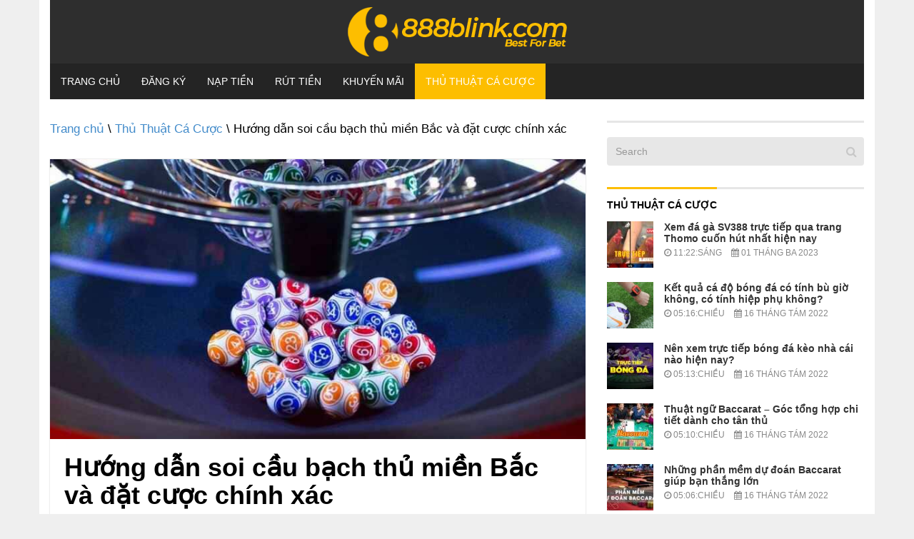

--- FILE ---
content_type: text/html; charset=UTF-8
request_url: https://888blink.com/soi-cau-bach-thu-mien-bac/
body_size: 14094
content:
<!doctype html>
<html lang="vi" prefix="og: https://ogp.me/ns#">
<head>
	<meta charset="UTF-8">
	<meta name="viewport" content="width=device-width, initial-scale=1">
	<link rel="profile" href="https://gmpg.org/xfn/11">
    
<!-- Search Engine Optimization by Rank Math - https://s.rankmath.com/home -->
<title>Hướng dẫn soi cầu bạch thủ miền Bắc và đặt cược chính xác &#8211; 888B Link</title><link rel="stylesheet" href="https://fonts.googleapis.com/css?family=Muli%3A400%7CMuli%3A700&#038;display=swap" />
<meta name="description" content="soi cầu bạch thủ miền Bắc không hề khó. Nhưng công thức soi cầu lô nào là chuẩn nhất? Nếu muốn biết thì hãy tìm đọc thêm các thông tin được chia sẻ dưới đây cùng với 888B"/>
<meta name="robots" content="index, follow, max-snippet:-1, max-video-preview:-1, max-image-preview:large"/>
<link rel="canonical" href="https://888blink.com/soi-cau-bach-thu-mien-bac/" />
<meta property="og:locale" content="vi_VN" />
<meta property="og:type" content="article" />
<meta property="og:title" content="Hướng dẫn soi cầu bạch thủ miền Bắc và đặt cược chính xác" />
<meta property="og:description" content="soi cầu bạch thủ miền Bắc không hề khó. Nhưng công thức soi cầu lô nào là chuẩn nhất? Nếu muốn biết thì hãy tìm đọc thêm các thông tin được chia sẻ dưới đây cùng với 888B" />
<meta property="og:url" content="https://888blink.com/soi-cau-bach-thu-mien-bac/" />
<meta property="og:site_name" content="888B Link" />
<meta property="article:section" content="Thủ Thuật Cá Cược" />
<meta property="og:updated_time" content="2022-08-22T15:27:00+07:00" />
<meta property="og:image" content="https://888blink.com/wp-content/uploads/2022/08/Huong-dan-soi-cau-bach-thu-mien-Bac-va-dat-cuoc-chinh-xac.jpg" />
<meta property="og:image:secure_url" content="https://888blink.com/wp-content/uploads/2022/08/Huong-dan-soi-cau-bach-thu-mien-Bac-va-dat-cuoc-chinh-xac.jpg" />
<meta property="og:image:width" content="805" />
<meta property="og:image:height" content="421" />
<meta property="og:image:alt" content="Hướng dẫn soi cầu bạch thủ miền Bắc và đặt cược chính xác" />
<meta property="og:image:type" content="image/jpeg" />
<meta property="article:published_time" content="2022-08-15T00:29:40+07:00" />
<meta property="article:modified_time" content="2022-08-22T15:27:00+07:00" />
<meta name="twitter:card" content="summary_large_image" />
<meta name="twitter:title" content="Hướng dẫn soi cầu bạch thủ miền Bắc và đặt cược chính xác" />
<meta name="twitter:description" content="soi cầu bạch thủ miền Bắc không hề khó. Nhưng công thức soi cầu lô nào là chuẩn nhất? Nếu muốn biết thì hãy tìm đọc thêm các thông tin được chia sẻ dưới đây cùng với 888B" />
<meta name="twitter:image" content="https://888blink.com/wp-content/uploads/2022/08/Huong-dan-soi-cau-bach-thu-mien-Bac-va-dat-cuoc-chinh-xac.jpg" />
<meta name="twitter:label1" content="Written by" />
<meta name="twitter:data1" content="888B Link" />
<meta name="twitter:label2" content="Time to read" />
<meta name="twitter:data2" content="10 minutes" />
<script type="application/ld+json" class="rank-math-schema">{"@context":"https://schema.org","@graph":[{"@type":["Person","Organization"],"@id":"https://888blink.com/#person","name":"888B Link"},{"@type":"WebSite","@id":"https://888blink.com/#website","url":"https://888blink.com","name":"888B Link","publisher":{"@id":"https://888blink.com/#person"},"inLanguage":"vi"},{"@type":"ImageObject","@id":"https://888blink.com/wp-content/uploads/2022/08/Huong-dan-soi-cau-bach-thu-mien-Bac-va-dat-cuoc-chinh-xac.jpg","url":"https://888blink.com/wp-content/uploads/2022/08/Huong-dan-soi-cau-bach-thu-mien-Bac-va-dat-cuoc-chinh-xac.jpg","width":"805","height":"421","caption":"H\u01b0\u1edbng d\u1eabn soi c\u1ea7u b\u1ea1ch th\u1ee7 mi\u1ec1n B\u1eafc v\u00e0 \u0111\u1eb7t c\u01b0\u1ee3c ch\u00ednh x\u00e1c","inLanguage":"vi"},{"@type":"Person","@id":"https://888blink.com/author/888B Link/","name":"888B Link","url":"https://888blink.com/author/888B Link/","image":{"@type":"ImageObject","@id":"https://secure.gravatar.com/avatar/23e53c92197177adac4bc002a5c1b36e?s=96&amp;d=mm&amp;r=g","url":"https://secure.gravatar.com/avatar/23e53c92197177adac4bc002a5c1b36e?s=96&amp;d=mm&amp;r=g","caption":"888B Link","inLanguage":"vi"}},{"@type":"WebPage","@id":"https://888blink.com/soi-cau-bach-thu-mien-bac/#webpage","url":"https://888blink.com/soi-cau-bach-thu-mien-bac/","name":"H\u01b0\u1edbng d\u1eabn soi c\u1ea7u b\u1ea1ch th\u1ee7 mi\u1ec1n B\u1eafc v\u00e0 \u0111\u1eb7t c\u01b0\u1ee3c ch\u00ednh x\u00e1c","datePublished":"2022-08-15T00:29:40+07:00","dateModified":"2022-08-22T15:27:00+07:00","author":{"@id":"https://888blink.com/author/888B Link/"},"isPartOf":{"@id":"https://888blink.com/#website"},"primaryImageOfPage":{"@id":"https://888blink.com/wp-content/uploads/2022/08/Huong-dan-soi-cau-bach-thu-mien-Bac-va-dat-cuoc-chinh-xac.jpg"},"inLanguage":"vi"},{"@type":"BlogPosting","headline":"H\u01b0\u1edbng d\u1eabn soi c\u1ea7u b\u1ea1ch th\u1ee7 mi\u1ec1n B\u1eafc v\u00e0 \u0111\u1eb7t c\u01b0\u1ee3c ch\u00ednh x\u00e1c","keywords":"soi c\u1ea7u b\u1ea1ch th\u1ee7 mi\u1ec1n B\u1eafc","datePublished":"2022-08-15T00:29:40+07:00","dateModified":"2022-08-22T15:27:00+07:00","author":{"@id":"https://888blink.com/author/888B Link/"},"publisher":{"@id":"https://888blink.com/#person"},"description":"soi c\u1ea7u b\u1ea1ch th\u1ee7 mi\u1ec1n B\u1eafc kh\u00f4ng h\u1ec1 kh\u00f3. Nh\u01b0ng c\u00f4ng th\u1ee9c soi c\u1ea7u l\u00f4 n\u00e0o l\u00e0 chu\u1ea9n nh\u1ea5t? N\u1ebfu mu\u1ed1n bi\u1ebft th\u00ec h\u00e3y t\u00ecm \u0111\u1ecdc th\u00eam c\u00e1c th\u00f4ng tin \u0111\u01b0\u1ee3c chia s\u1ebb d\u01b0\u1edbi \u0111\u00e2y c\u00f9ng v\u1edbi 888B","name":"H\u01b0\u1edbng d\u1eabn soi c\u1ea7u b\u1ea1ch th\u1ee7 mi\u1ec1n B\u1eafc v\u00e0 \u0111\u1eb7t c\u01b0\u1ee3c ch\u00ednh x\u00e1c","@id":"https://888blink.com/soi-cau-bach-thu-mien-bac/#richSnippet","isPartOf":{"@id":"https://888blink.com/soi-cau-bach-thu-mien-bac/#webpage"},"image":{"@id":"https://888blink.com/wp-content/uploads/2022/08/Huong-dan-soi-cau-bach-thu-mien-Bac-va-dat-cuoc-chinh-xac.jpg"},"inLanguage":"vi","mainEntityOfPage":{"@id":"https://888blink.com/soi-cau-bach-thu-mien-bac/#webpage"}}]}</script>
<!-- /Rank Math WordPress SEO plugin -->

<link href='https://fonts.gstatic.com' crossorigin rel='preconnect' />
<link rel="alternate" type="application/rss+xml" title="Dòng thông tin 888B Link &raquo;" href="https://888blink.com/feed/" />
<link rel="alternate" type="application/rss+xml" title="Dòng phản hồi 888B Link &raquo;" href="https://888blink.com/comments/feed/" />
<link rel='canonical' href='https://888blink.com/soi-cau-bach-thu-mien-bac/' />
<link rel="alternate" type="application/rss+xml" title="888B Link &raquo; Hướng dẫn soi cầu bạch thủ miền Bắc và đặt cược chính xác Dòng phản hồi" href="https://888blink.com/soi-cau-bach-thu-mien-bac/feed/" />
<style type="text/css">
img.wp-smiley,
img.emoji {
	display: inline !important;
	border: none !important;
	box-shadow: none !important;
	height: 1em !important;
	width: 1em !important;
	margin: 0 .07em !important;
	vertical-align: -0.1em !important;
	background: none !important;
	padding: 0 !important;
}
</style>
	<link rel='stylesheet' id='wp-block-library-css'  href='https://888blink.com/wp-includes/css/dist/block-library/style.min.css?ver=5.6.16' type='text/css' media='all' />
<link rel='stylesheet' id='contact-form-7-css'  href='https://888blink.com/wp-content/plugins/contact-form-7/includes/css/styles.css?ver=5.3.2' type='text/css' media='all' />
<link rel='stylesheet' id='ez-icomoon-css'  href='https://888blink.com/wp-content/plugins/easy-table-of-contents/vendor/icomoon/style.min.css?ver=2.0.18' type='text/css' media='all' />
<link rel='stylesheet' id='ez-toc-css'  href='https://888blink.com/wp-content/plugins/easy-table-of-contents/assets/css/screen.min.css?ver=2.0.18' type='text/css' media='all' />
<style id='ez-toc-inline-css' type='text/css'>
div#ez-toc-container p.ez-toc-title {font-size: 120%;}div#ez-toc-container p.ez-toc-title {font-weight: 500;}div#ez-toc-container ul li {font-size: 95%;}
</style>
<link rel='stylesheet' id='1-css'  href='https://888blink.com/wp-content/themes/vpw_theme/css/preset1.css?ver=5.6.16' type='text/css' media='all' />
<link rel='stylesheet' id='2-css'  href='https://888blink.com/wp-content/themes/vpw_theme/css/flexslider.css?ver=5.6.16' type='text/css' media='all' />
<link rel='stylesheet' id='vpw_theme-style-css'  href='https://888blink.com/wp-content/themes/vpw_theme/style.css?ver=5.6.16' type='text/css' media='all' />
<script type='text/javascript' src='https://888blink.com/wp-includes/js/jquery/jquery.min.js?ver=3.5.1' id='jquery-core-js'></script>
<script type='text/javascript' src='https://888blink.com/wp-includes/js/jquery/jquery-migrate.min.js?ver=3.3.2' id='jquery-migrate-js'></script>
<script type='text/javascript' src='https://888blink.com/wp-content/themes/vpw_theme/js/jquery.js?ver=5.6.16' id='script-1-js'></script>
<link rel="https://api.w.org/" href="https://888blink.com/wp-json/" /><link rel="alternate" type="application/json" href="https://888blink.com/wp-json/wp/v2/posts/3273" /><link rel="EditURI" type="application/rsd+xml" title="RSD" href="https://888blink.com/xmlrpc.php?rsd" />
<link rel="wlwmanifest" type="application/wlwmanifest+xml" href="https://888blink.com/wp-includes/wlwmanifest.xml" /> 
<meta name="generator" content="WordPress 5.6.16" />
<link rel='shortlink' href='https://888blink.com/?p=3273' />
<link rel="alternate" type="application/json+oembed" href="https://888blink.com/wp-json/oembed/1.0/embed?url=https%3A%2F%2F888blink.com%2Fsoi-cau-bach-thu-mien-bac%2F" />
<link rel="alternate" type="text/xml+oembed" href="https://888blink.com/wp-json/oembed/1.0/embed?url=https%3A%2F%2F888blink.com%2Fsoi-cau-bach-thu-mien-bac%2F&#038;format=xml" />
<meta name="google-site-verification" content="5SZgIlZCDBGC2aMW805tQiGBeK_Pxt2dd9-Q5HWkH4U" />
<!-- Google tag (gtag.js) -->
<script data-rocketlazyloadscript='https://www.googletagmanager.com/gtag/js?id=G-LB8YF2JZG3' async ></script>
<script data-rocketlazyloadscript='[data-uri]' ></script>
<script type="application/ld+json">
{
  "@context": "https://schema.org",
  "@type": "Casino",
  "name": "888B",
  "alternateName": "Đánh giá nhà cái 888B nhà cái hàng đầu châu Á",
  "@id": "https://888blink.com/",
"url":"https://888blink.com/",
  "logo": "https://888blink.com/wp-content/uploads/2022/07/logo-888b-link.png",
  "image": "https://888blink.com/wp-content/uploads/2022/07/logo-888b-link.png",
  "description": "nhà cái 888B là ai? Vì sao người chơi biết đến nhà cái này và họ có những sản phẩm cá cược gì nổi trội mà người chơi thích đến vậy thì hãy cùng tham khảo trong bài viết dưới đây nhé. Chơi ngay tại 888blink.com",
  "telephone": "0976490802",
  "priceRange": "100000VND-500000000VND",
  "address": {
    "@type": "PostalAddress",
    "streetAddress": "200 Đ. Cao Đạt, Phường 1, Quận 5, Thành phố Hồ Chí Minh 72708",
    "addressLocality": "Quận 5",
	"addressRegion": "Hồ Chí Minh",
    "postalCode": "700000",
    "addressCountry": "VN"
  },
  "sameAs": [
    "https://888blink.blogspot.com/2022/07/anh-gia-nha-cai-888b-nha-cai-hang-au.html",
    "https://www.linkedin.com/in/888blink",
	"https://www.youtube.com/channel/UCEi8LWVkOe9eRuG24U0p77Q/about",
	"https://www.pinterest.com/888blink/",
	"https://888blink.tumblr.com/",
	"https://500px.com/p/888blink",
	"https://www.goodreads.com/888blink",
    "https://www.flickr.com/people/888blink/",
	"https://dribbble.com/888blink/about",
	"https://angel.co/u/888blink",
	"https://about.me/nhacai888blink/",
	"https://www.twitch.tv/888blink/about"
  ]
}
</script>
<script type="application/ld+json">
{
  "@context": "https://schema.org/",
  "@type": "Person",
  "name": "Phùng Hà Linh",
  "url": "https://888blink.com/",
  "image": "https://secure.gravatar.com/avatar/7b61502df555cc338ef1c436945c55e2",
  "sameAs": [
    "https://500px.com/p/phunghalinh",
    "https://vimeo.com/phunghalinh",
    "https://www.linkedin.com/in/phunghalinh/",
    "https://www.pinterest.com/phunghalinh888blink/",
    "https://www.goodreads.com/phunghalinh",
    "https://www.youtube.com/channel/UC3h6FQvG7ppLg8pPa3qSDYw/about",
    "https://phunghalinh.wordpress.com/",
    "https://vi.gravatar.com/phunghalinh",
    "https://phunghalinh.tumblr.com/",
    "https://www.twitch.tv/phunghalinh888blink/about",
    "https://about.me/phunghalinh"
  ],
  "jobTitle": "founder ceo",
  "worksFor": {
    "@type": "Casino",
    "name": "888blink.com"
  }  
}
</script>
<link rel="pingback" href="https://888blink.com/xmlrpc.php"><link rel="icon" href="https://888blink.com/wp-content/uploads/2022/07/favicon-888blink.ico" sizes="32x32" />
<link rel="icon" href="https://888blink.com/wp-content/uploads/2022/07/favicon-888blink.ico" sizes="192x192" />
<link rel="apple-touch-icon" href="https://888blink.com/wp-content/uploads/2022/07/favicon-888blink.ico" />
<meta name="msapplication-TileImage" content="https://888blink.com/wp-content/uploads/2022/07/favicon-888blink.ico" />
		<style type="text/css" id="wp-custom-css">
			html{
    background: #efefef;
}

body {
    max-width: 1170px;
    margin: auto;
    background: #fff;
}
#header{background:#fff}body{background:#fff}#footer{background:#0000}body{font-family:arial;font-weight:400;font-size:17px;color:#000}h1,h2,h3,h4,h5,h6{font-family:arial;font-weight:700;color:#000}.nav.navbar-nav{font-family:arial}
p {
    margin-bottom: 1.5em;
}
.entry-meta{
	font-family:arial;
	font-size:12px
}
.entry-thumbnail img{
	width:100%
}
#header .logo{
	padding:10px 0px;
	margin:auto;
	text-align: center;
	background:#2e2e2e
}		</style>
			
	
	
</head>
<body class="post-template-default single single-post postid-3273 single-format-standard">
	<header role="banner">
	<div class="container">
	<div id="header" class="row">
	<div class="col-xs-12">
	<div class="logo"><a href="https://888blink.com"><img class="img-responsive" src="https://888blink.com/wp-content/uploads/2022/07/logo-888b-link.png" alt="" title=""></a></div>
	</div>
	</div>
	<nav class="navbar-main clearfix" role="navigation">
	<div class="navbar-header">
	<button type="button" class="navbar-toggle" data-toggle="collapse" data-target=".navbar-collapse">
	<span class="sr-only">Toggle navigation</span>
	<i class="fa fa-bars"></i>
	</button>
	</div>
	<div class="collapse navbar-collapse">
		<ul id="menu-menu-ngang" class="nav navbar-nav"><li id="menu-item-3060" class="menu-item menu-item-type-post_type menu-item-object-page menu-item-home menu-item-3060"><a href="https://888blink.com/">Trang chủ</a></li>
<li id="menu-item-3061" class="menu-item menu-item-type-post_type menu-item-object-page menu-item-3061"><a href="https://888blink.com/dang-ky-888b/">Đăng Ký</a></li>
<li id="menu-item-3063" class="menu-item menu-item-type-post_type menu-item-object-page menu-item-3063"><a href="https://888blink.com/nap-tien-888b/">Nạp Tiền</a></li>
<li id="menu-item-3064" class="menu-item menu-item-type-post_type menu-item-object-page menu-item-3064"><a href="https://888blink.com/rut-tien-888b/">Rút Tiền</a></li>
<li id="menu-item-3062" class="menu-item menu-item-type-post_type menu-item-object-page menu-item-3062"><a href="https://888blink.com/khuyen-mai-888b/">Khuyến Mãi</a></li>
<li id="menu-item-3065" class="menu-item menu-item-type-taxonomy menu-item-object-category current-post-ancestor current-menu-parent current-post-parent menu-item-3065"><a href="https://888blink.com/thu-thuat-ca-cuoc/">Thủ Thuật Cá Cược</a></li>
</ul>	</div>
	</nav>
	</div>
	</header>
<section id="main-body-wrapper" class="container">
    <div class="row" id="main-body">
        <div id="content" class="site-content col-md-8" role="main">
            <ul class="breadcrumb">
                <a class="home" href="https://888blink.com">Trang chủ</a>  \ <a href="https://888blink.com/thu-thuat-ca-cuoc/">Thủ Thuật Cá Cược</a>  \  Hướng dẫn soi cầu bạch thủ miền Bắc và đặt cược chính xác            </ul>
            <article class=" post type-posta">
                <header class="entry-header">
                    <div class="entry-thumbnail">
                        <img width="805" height="421" src="https://888blink.com/wp-content/uploads/2022/08/Huong-dan-soi-cau-bach-thu-mien-Bac-va-dat-cuoc-chinh-xac.jpg" class="attachment-post-thumbnail size-post-thumbnail wp-post-image" alt="Hướng dẫn soi cầu bạch thủ miền Bắc và đặt cược chính xác" loading="lazy" />                    </div>
                    <h1 class="entry-title">
Hướng dẫn soi cầu bạch thủ miền Bắc và đặt cược chính xác </h1>
                    <div class="entry-meta">
                        <ul>
                            <li class="author"><i class="fa fa-pencil"></i> <a href="#" title="Đăng bởi 888B Link" rel="author">888B Link</a>
                            </li>
                            <li class="date"><i class="fa fa-clock-o"></i>
                                <time class="entry-date" datetime="">15 Tháng Tám 2022</time>
                            </li>
                            <li class="category"><i class="fa fa-folder-open-o"></i> <a href="#" rel="category tag">Thủ Thuật Cá Cược</a>
                            </li>
                        </ul>
                    </div>
                </header>
                <div class="entry-content">
                    <p style="text-align: justify;">Việc <a href="https://888blink.com/soi-cau-bach-thu-mien-bac/"><strong>soi cầu bạch thủ miền Bắc</strong></a> thành công sẽ quyết định đến thắng thua của bạn trên thị trường xổ số lô đề. Do đó, hãy cố gắng chọn lọc các công thức soi cầu thích hợp để tự tin tham gia chơi ngay hôm nay. Hoặc đơn giản hơn là hãy đọc và chú ý đến các thông tin được cung cấp bởi nhà cái <a href="https://888blink.com/"><strong>888B</strong></a> sau đây</p>
<figure id="attachment_3276" aria-describedby="caption-attachment-3276" style="width: 805px" class="wp-caption aligncenter"><img loading="lazy" class="wp-image-3276 size-full" title="Hướng dẫn soi cầu bạch thủ miền Bắc và đặt cược chính xác" src="https://888blink.com/wp-content/uploads/2022/08/Huong-dan-soi-cau-bach-thu-mien-Bac-va-dat-cuoc-chinh-xac.jpg" alt="Hướng dẫn soi cầu bạch thủ miền Bắc và đặt cược chính xác" width="805" height="421" /><figcaption id="caption-attachment-3276" class="wp-caption-text">Hướng dẫn soi cầu bạch thủ miền Bắc và đặt cược chính xác</figcaption></figure>
<div id="ez-toc-container" class="ez-toc-v2_0_18 counter-hierarchy counter-decimal ez-toc-grey">
<div class="ez-toc-title-container">
<p class="ez-toc-title">Mục Lục</p>
<span class="ez-toc-title-toggle"><a class="ez-toc-pull-right ez-toc-btn ez-toc-btn-xs ez-toc-btn-default ez-toc-toggle" style="display: none;"><i class="ez-toc-glyphicon ez-toc-icon-toggle"></i></a></span></div>
<nav><ul class="ez-toc-list ez-toc-list-level-1"><li class="ez-toc-page-1 ez-toc-heading-level-2"><a class="ez-toc-link ez-toc-heading-1" href="#Tai_sao_nen_chon_cach_danh_bach_thu_lo" title="Tại sao nên chọn cách đánh bạch thủ lô">Tại sao nên chọn cách đánh bạch thủ lô</a></li><li class="ez-toc-page-1 ez-toc-heading-level-2"><a class="ez-toc-link ez-toc-heading-2" href="#Cap_nhap_cac_cong_thuc_soi_cau_bach_thu_mien_Bac" title="Cập nhập các công thức soi cầu bạch thủ miền Bắc">Cập nhập các công thức soi cầu bạch thủ miền Bắc</a><ul class="ez-toc-list-level-3"><li class="ez-toc-heading-level-3"><a class="ez-toc-link ez-toc-heading-3" href="#Danh_bach_thu_lo_dau_cam_dit_cam" title="Đánh bạch thủ lô đầu câm đít câm">Đánh bạch thủ lô đầu câm đít câm</a></li><li class="ez-toc-page-1 ez-toc-heading-level-3"><a class="ez-toc-link ez-toc-heading-4" href="#Danh_bach_thu_theo_tong_giai_dac_biet" title="Đánh bạch thủ theo tổng giải đặc biệt">Đánh bạch thủ theo tổng giải đặc biệt</a></li><li class="ez-toc-page-1 ez-toc-heading-level-3"><a class="ez-toc-link ez-toc-heading-5" href="#Danh_bach_thu_lo_theo_bac_nho_lo_de" title="Đánh bạch thủ lô theo bạc nhớ lô đề">Đánh bạch thủ lô theo bạc nhớ lô đề</a></li></ul></li><li class="ez-toc-page-1 ez-toc-heading-level-2"><a class="ez-toc-link ez-toc-heading-6" href="#Cac_goi_y_soi_cau_bach_thu_mien_Bac_mien_phi_co_tai_nha_cai_888B" title="Các gợi ý soi cầu bạch thủ miền Bắc miễn phí có tại nhà cái 888B">Các gợi ý soi cầu bạch thủ miền Bắc miễn phí có tại nhà cái 888B</a></li></ul></nav></div>
<h2 style="text-align: justify;"><span class="ez-toc-section" id="Tai_sao_nen_chon_cach_danh_bach_thu_lo"></span>Tại sao nên chọn cách đánh bạch thủ lô<span class="ez-toc-section-end"></span></h2>
<p style="text-align: justify;">Nếu yêu thích cá cược lô đề xổ số thì việc chọn cách đánh bạch thủ lô được xem là tùy chọn rất được yêu thích. Chính xác thì người chơi luôn tìm hiểu về thông tin <strong>soi cầu bạch thủ miền Bắc</strong> và chọn đặt cược vào một con số duy nhất.</p>
<ul style="text-align: justify;">
<li>Cách đánh bạch thủ lô đơn giản nhưng đi kèm với hiệu quả cao. Bạn sẽ chỉ cần chọn ra một con lô đẹp duy nhất và ngày hôm sau có thể đánh bạch thủ lô với tùy chọn đó.</li>
<li>Có nhiều phương thức <strong>soi cầu bạch thủ miền Bắc</strong> được cung cấp sẵn, vậy nên việc soi đúng cầu lô đẹp là không hề khó khăn. Chưa kể đến tỷ lệ thắng cao cũng là điều mà người chơi có thể mong đợi nếu áp dụng đúng các công thức soi cầu lô này</li>
<li>Bạch thủ lô cũng sẽ không yêu cầu người chơi đầu tư quá nhiều. Chính xác thì khi chọn đánh bạch thủ bạn sẽ đánh vào một con lô duy nhất, không cần dồn tiền cược của mình cho nhiều con số khác nhau. Điều này sẽ giúp tiết kiệm được đáng kể tiền cược dành cho người chơi.</li>
<li>Bạch thủ lô cũng phù hợp với cả người chơi mới lẫn những tay cược có kinh nghiệm. Vậy nên, bạn có thể cân nhắc đánh bạch thủ lô mỗi ngày.</li>
</ul>
<h2 style="text-align: justify;"><span class="ez-toc-section" id="Cap_nhap_cac_cong_thuc_soi_cau_bach_thu_mien_Bac"></span>Cập nhập các công thức soi cầu bạch thủ miền Bắc<span class="ez-toc-section-end"></span></h2>
<p style="text-align: justify;">Dưới đây là một vài công thức <strong>soi cầu bạch thủ miền Bắc</strong> thông dụng và hiệu quả nhất. Hướng dẫn chi tiết cũng được đi kèm, vậy nên bạn có thể chọn kiểm tra các gợi ý có sẵn này và bắt đầu tham gia đặt cược ngay.</p>
<h3 style="text-align: justify;"><span class="ez-toc-section" id="Danh_bach_thu_lo_dau_cam_dit_cam"></span>Đánh bạch thủ lô đầu câm đít câm<span class="ez-toc-section-end"></span></h3>
<figure id="attachment_3275" aria-describedby="caption-attachment-3275" style="width: 805px" class="wp-caption aligncenter"><img loading="lazy" class="wp-image-3275 size-full" title="Cập nhập các công thức soi cầu bạch thủ miền Bắc" src="https://888blink.com/wp-content/uploads/2022/08/Cap-nhap-cac-cong-thuc-soi-cau-bach-thu-mien-Bac.jpg" alt="Cập nhập các công thức soi cầu bạch thủ miền Bắc" width="805" height="537" /><figcaption id="caption-attachment-3275" class="wp-caption-text">Cập nhập các công thức soi cầu bạch thủ miền Bắc</figcaption></figure>
<blockquote><p><strong>=&gt;&gt; Xem thêm: <a href="https://888blink.com/game-danh-bai-online-doi-tien-mat-uy-tin-nhat/">Cập nhập game đánh bài online đổi tiền mặt uy tín nhất</a><br />
</strong></p></blockquote>
<p style="text-align: justify;">Một trong những tùy chọn được nhiều người chơi tin tưởng khi đánh bạch thủ chính là đầu câm và đuôi câm. Chỉ cần quan sát để xem rốt cuộc đâu và đuôi câm hôm nay về là gì, sau đó chỉ việc đánh bạch thủ theo gợi ý có sẵn như sau:</p>
<ul style="text-align: justify;">
<li>Khi có đầu 0 câm thì đánh bạch thủ con 04</li>
<li>Khi có đầu 1 câm thì đánh bạch thủ con 16.</li>
<li>Khi có đầu 2 câm thì đánh bạch thủ con 21</li>
<li>Khi có đầu 3 câm thì đánh bạch thủ con 30.</li>
<li>Khi có đầu 4 câm thì đánh bạch thủ con 40.</li>
<li>Khi có đầu 5 câm thì đánh bạch thủ con 54.</li>
<li>Khi có đầu 6 câm thì đánh bạch thủ con 61.</li>
<li>Khi có đầu 7 câm thì đánh bạch thủ con 70.</li>
<li>Khi có đầu 8 câm thì đánh bạch thủ con 80.</li>
<li>Khi có đầu 9 câm thì đánh bạch thủ con 95.</li>
</ul>
<p style="text-align: justify;">Với đít câm thì các gợi ý được cung cấp sẽ bao gồm những tùy chọn sau đây:</p>
<ul style="text-align: justify;">
<li>Nếu có đít 0 câm thì đánh bạch thủ con 00.</li>
<li>Nếu có đít 1 câm thì đánh bạch thủ con 211.</li>
<li>Nếu có đít 2 câm thì đánh bạch thủ con 22.</li>
<li>Nếu có đít 3 câm thì đánh bạch thủ con 73.</li>
<li>Nếu có đít 4 câm thì đánh bạch thủ con 64.</li>
<li>Nếu có đít 5 câm thì đánh bạch thủ con 55.</li>
<li>Nếu có đít 6 câm thì đánh bạch thủ con 06.</li>
<li>Nếu có đít 7 câm thì đánh bạch thủ con 17.</li>
<li>Nếu có đít 8 câm thì đánh bạch thủ con 08.</li>
<li>Nếu có đít 9 câm thì đánh bạch thủ con 29.</li>
</ul>
<h3 style="text-align: justify;"><span class="ez-toc-section" id="Danh_bach_thu_theo_tong_giai_dac_biet"></span>Đánh bạch thủ theo tổng giải đặc biệt<span class="ez-toc-section-end"></span></h3>
<p style="text-align: justify;">Công thức này có lẽ đã quá quen thuộc với nhiều người chơi nhưng vẫn tỏ ra rất hữu hiệu khi bạn muốn chọn đánh bạch thủ lô hàng ngày. Các bước cần làm chính là kiểm tra kết quả giải đặc biệt, cộng các con số và cuối cùng là đánh bạch thủ với kết quả cuối cùng.</p>
<p style="text-align: justify;">Chẳng hạn như hôm nay giải đặc biệt đã về là 74123 thì bạn sẽ cộng lại 5 con số này, 7+4+1+3+2 được tổng là 17. Hôm sau bạn có thể đánh bạch thủ lô con 17.</p>
<h3 style="text-align: justify;"><span class="ez-toc-section" id="Danh_bach_thu_lo_theo_bac_nho_lo_de"></span>Đánh bạch thủ lô theo bạc nhớ lô đề<span class="ez-toc-section-end"></span></h3>
<p style="text-align: justify;">Chọn đánh bạch thủ lô theo bạc nhớ lô đề cũng là một gợi ý hay. Vậy nên, bạn có thể chọn kiểm tra nhanh các con số sau và đánh cược dựa theo những con số này</p>
<ul style="text-align: justify;">
<li>Bạc nhớ lô 24 thì nên đánh bạch thủ hôm sau 27</li>
<li>Bạc nhớ lô 27 thì nên đánh bạch thủ hôm sau 78</li>
<li>Bạc nhớ lô 78 thì nên đánh bạch thủ hôm sau 48</li>
<li>Bạc nhớ lô 48 thì nên đánh bạch thủ hôm sau 46</li>
<li>Bạc nhớ lô 36 thì nên đánh bạch thủ hôm sau 38</li>
<li>Bạc nhớ lô 38 thì nên đánh bạch thủ hôm sau 67</li>
<li>Bạc nhớ lô 45 thì nên đánh bạch thủ hôm sau 56</li>
<li>Bạc nhớ lô 56 thì nên đánh bạch thủ hôm sau 59</li>
<li>Bạc nhớ lô 74 thì nên đánh bạch thủ hôm sau 79</li>
<li>Bạc nhớ lô 79 thì nên đánh bạch thủ hôm sau 37</li>
<li>Bạc nhớ lô 23 thì nên đánh bạch thủ hôm sau 34</li>
<li>Bạc nhớ lô 14 thì nên đánh bạch thủ hôm sau 16</li>
<li>Bạc nhớ lô 57 thì nên đánh bạch thủ hôm sau 58</li>
<li>Bạc nhớ lô 17 thì nên đánh bạch thủ hôm sau 27</li>
<li>Bạc nhớ lô 69 thì nên đánh bạch thủ hôm sau 71</li>
<li>Bạc nhớ lô 05 thì nên đánh bạch thủ hôm sau 26</li>
<li>Bạc nhớ lô 02 thì nên đánh bạch thủ hôm sau 12</li>
</ul>
<p style="text-align: justify;">Nếu chọn công thức bạch nhớ thì bạn có thể yên tâm vì tỷ lệ lô về là khá cao. Nhưng quan trọng là cần kiểm tra các con số sao cho chính xác nhất trước khi đặt cược chính thức.</p>
<h2 style="text-align: justify;"><span class="ez-toc-section" id="Cac_goi_y_soi_cau_bach_thu_mien_Bac_mien_phi_co_tai_nha_cai_888B"></span>Các gợi ý soi cầu bạch thủ miền Bắc miễn phí có tại nhà cái 888B<span class="ez-toc-section-end"></span></h2>
<figure id="attachment_3274" aria-describedby="caption-attachment-3274" style="width: 805px" class="wp-caption aligncenter"><img loading="lazy" class="wp-image-3274 size-full" title="Các gợi ý soi cầu bạch thủ miền Bắc miễn phí có tại nhà cái 888B" src="https://888blink.com/wp-content/uploads/2022/08/Cac-goi-y-soi-cau-bach-thu-mien-Bac-mien-phi-co-tai-nha-cai-888B.jpg" alt="Các gợi ý soi cầu bạch thủ miền Bắc miễn phí có tại nhà cái 888B" width="805" height="453" /><figcaption id="caption-attachment-3274" class="wp-caption-text">Các gợi ý soi cầu bạch thủ miền Bắc miễn phí có tại nhà cái 888B</figcaption></figure>
<blockquote><p><strong>=&gt;&gt; Xem thêm: <a href="https://888blink.com/tong-hop-thuat-ngu-co-trong-phom/">Danh sách tổng hợp thuật ngữ có trong Phỏm và quy tắc chơi</a><br />
</strong></p></blockquote>
<p style="text-align: justify;">Bạn có thể chọn kiểm tra các công thức soi cầu bạch thủ lô có sẵn, hoặc đơn giản hơn là chọn tiếp cận với các thông tin soi cầu lô miễn phí có tại nhà cái 888B. Được biết đến là một nhà cái cá cược năng động, 888B không chỉ mở ra những cơ hội cá cược tốt nhất và cò hỗ trợ người chơi rất nhiều trên con đường tìm đến với chiến thắng.</p>
<p style="text-align: justify;">Các thông tin soi cầu miễn phí sẽ được cung cấp mỗi ngày, bao gồm cả cầu lô bạch thủ. Vậy nên, nếu quan tâm thì bạn có thể chọn kiểm tra các cầu lô này và sử dụng các gợi ý do nhà cái 888B cung cấp.</p>
<p style="text-align: justify;">Gợi ý soi cầu lô cũng được đánh giá cao bởi độ chính xác, nhà cái đã thực hiện nghiên cứu và tổng hợp thông tin số liệu một cách chặt chẽ. Vậy nên, bạn có thể chọn tin tưởng những con số này và đặt cược dựa vào đó.</p>
<p style="text-align: justify;">Bên cạnh gợi ý có sẵn thì người chơi cũng được cung cấp thêm những phương thức soi cầu lô thực sự giá trị. Và đó cũng là lý do tại sao bạn sẽ không bao giờ thất vọng khi đặt chân đến nhà cái 888B</p>
<p style="text-align: justify;">Cuối cùng, sau khi đã tìm hiểu về gợi ý cầu lô bạch thủ thì bạn có thể chọn đặt cược ngay. Nhà cái 888B hỗ trợ người chơi đặt cược trực tiếp vào thị trường lô đề, nghĩa là bạn có thể chọn tham gia chơi và đặt cược bằng tiền thật nếu muốn. Tất cả là đơn giản, an toàn và có thể mang đến niềm vui chiến thắng lâu dài.</p>
<p style="text-align: justify;">Hãy kiểm tra các thông tin trên đây khi muốn <strong>soi cầu bạch thủ miền Bắc</strong>, chắc chắn bạn sẽ tìm được những gợi ý quan trọng cho riêng mình. Từ đó, có thể làm quen được với thị trường lô đề và xây dựng được chiến lược đặt cược tốt nhất. Nếu có thắc mắc hoặc muốn biết thêm các gợi ý cầu lô đẹp thì bạn luôn có thể chọn tìm đến với nhà cái 888blink.com bất cứ lúc nào. Đừng bỏ qua cơ hội để được trợ giúp và có được nhiều chiến thắng hơn.</p>
                </div>
                <footer>
                </footer>
            </article>
        </div>
        <div id="sidebar" class="col-md-4 sidebar" role="complementary">
            <div class="sidebar-inner">
                <aside class="widget-area">
                    
<div class="widget">
<form class="navbar-form navbar-right" role="search" method="get" id="searchform" action="https://888blink.com">
<input type="text" value="" name="s" id="s" class="form-control" placeholder="Search">
<i class="fa fa-search"></i>
</form></div>
<div id="latest_posts_widget-2" class="widget widget_latest_posts_widget">
    <h2 class="widgettitle">Thủ Thuật Cá Cược</h2>
    <div class="latest-posts">
       

     

        <div class="media">
            <div class="pull-left">
                <a href="https://888blink.com/xem-da-ga-sv388-truc-tiep/">
                    <img width="65" height="65" src="https://888blink.com/wp-content/uploads/2023/03/da-ga-thomo-sv388-2-65x65.jpg" class="attachment-size65 size-size65 wp-post-image" alt="Cách xem đá gà trực tiếp Thomo tại SV388" loading="lazy" srcset="https://888blink.com/wp-content/uploads/2023/03/da-ga-thomo-sv388-2-65x65.jpg 65w, https://888blink.com/wp-content/uploads/2023/03/da-ga-thomo-sv388-2-75x75.jpg 75w" sizes="(max-width: 65px) 100vw, 65px" />                </a>
            </div>
            <div class="media-body">
                <h3 class="entry-title"><a href="https://888blink.com/xem-da-ga-sv388-truc-tiep/">Xem đá gà SV388 trực tiếp qua trang Thomo cuốn hút nhất hiện nay</a></h3>
                <div class="entry-meta small"><i class="fa fa-clock-o"></i> 11:22:Sáng <i class="fa fa-calendar"></i> 01 Tháng Ba 2023 </div>
            </div>
        </div>

     

        <div class="media">
            <div class="pull-left">
                <a href="https://888blink.com/ca-do-bong-da-co-tinh-bu-gio-khong/">
                    <img width="65" height="65" src="https://888blink.com/wp-content/uploads/2022/08/Ca-do-bong-da-65x65.jpg" class="attachment-size65 size-size65 wp-post-image" alt="Cá độ bóng đá" loading="lazy" srcset="https://888blink.com/wp-content/uploads/2022/08/Ca-do-bong-da-65x65.jpg 65w, https://888blink.com/wp-content/uploads/2022/08/Ca-do-bong-da-75x75.jpg 75w" sizes="(max-width: 65px) 100vw, 65px" />                </a>
            </div>
            <div class="media-body">
                <h3 class="entry-title"><a href="https://888blink.com/ca-do-bong-da-co-tinh-bu-gio-khong/">Kết quả cá độ bóng đá có tính bù giờ không, có tính hiệp phụ không?</a></h3>
                <div class="entry-meta small"><i class="fa fa-clock-o"></i> 05:16:Chiều <i class="fa fa-calendar"></i> 16 Tháng Tám 2022 </div>
            </div>
        </div>

     

        <div class="media">
            <div class="pull-left">
                <a href="https://888blink.com/truc-tiep-bong-da-keo-nha-cai/">
                    <img width="65" height="65" src="https://888blink.com/wp-content/uploads/2022/08/Nen-xem-truc-tiep-bong-da-keo-nha-cai-nao-hien-nay-65x65.jpg" class="attachment-size65 size-size65 wp-post-image" alt="Nên xem trực tiếp bóng đá kèo nhà cái nào hiện nay?" loading="lazy" srcset="https://888blink.com/wp-content/uploads/2022/08/Nen-xem-truc-tiep-bong-da-keo-nha-cai-nao-hien-nay-65x65.jpg 65w, https://888blink.com/wp-content/uploads/2022/08/Nen-xem-truc-tiep-bong-da-keo-nha-cai-nao-hien-nay-75x75.jpg 75w" sizes="(max-width: 65px) 100vw, 65px" />                </a>
            </div>
            <div class="media-body">
                <h3 class="entry-title"><a href="https://888blink.com/truc-tiep-bong-da-keo-nha-cai/">Nên xem trực tiếp bóng đá kèo nhà cái nào hiện nay?</a></h3>
                <div class="entry-meta small"><i class="fa fa-clock-o"></i> 05:13:Chiều <i class="fa fa-calendar"></i> 16 Tháng Tám 2022 </div>
            </div>
        </div>

     

        <div class="media">
            <div class="pull-left">
                <a href="https://888blink.com/thuat-ngu-baccarat/">
                    <img width="65" height="65" src="https://888blink.com/wp-content/uploads/2022/08/Tim-hieu-game-bai-Baccarat-la-gi-65x65.jpg" class="attachment-size65 size-size65 wp-post-image" alt="Tìm hiểu game bài Baccarat là gì?" loading="lazy" srcset="https://888blink.com/wp-content/uploads/2022/08/Tim-hieu-game-bai-Baccarat-la-gi-65x65.jpg 65w, https://888blink.com/wp-content/uploads/2022/08/Tim-hieu-game-bai-Baccarat-la-gi-75x75.jpg 75w" sizes="(max-width: 65px) 100vw, 65px" />                </a>
            </div>
            <div class="media-body">
                <h3 class="entry-title"><a href="https://888blink.com/thuat-ngu-baccarat/">Thuật ngữ Baccarat – Góc tổng hợp chi tiết dành cho tân thủ</a></h3>
                <div class="entry-meta small"><i class="fa fa-clock-o"></i> 05:10:Chiều <i class="fa fa-calendar"></i> 16 Tháng Tám 2022 </div>
            </div>
        </div>

     

        <div class="media">
            <div class="pull-left">
                <a href="https://888blink.com/phan-mem-du-doan-baccarat/">
                    <img width="65" height="65" src="https://888blink.com/wp-content/uploads/2022/08/phan-mem-du-doan-baccarat-hinh-1-65x65.jpg" class="attachment-size65 size-size65 wp-post-image" alt="Các công cụ hỗ trợ cho người dùng dự đoán Baccarat" loading="lazy" srcset="https://888blink.com/wp-content/uploads/2022/08/phan-mem-du-doan-baccarat-hinh-1-65x65.jpg 65w, https://888blink.com/wp-content/uploads/2022/08/phan-mem-du-doan-baccarat-hinh-1-75x75.jpg 75w" sizes="(max-width: 65px) 100vw, 65px" />                </a>
            </div>
            <div class="media-body">
                <h3 class="entry-title"><a href="https://888blink.com/phan-mem-du-doan-baccarat/">Những phần mềm dự đoán Baccarat giúp bạn thắng lớn</a></h3>
                <div class="entry-meta small"><i class="fa fa-clock-o"></i> 05:06:Chiều <i class="fa fa-calendar"></i> 16 Tháng Tám 2022 </div>
            </div>
        </div>

     

        <div class="media">
            <div class="pull-left">
                <a href="https://888blink.com/jackpot-la-gi/">
                    <img width="65" height="65" src="https://888blink.com/wp-content/uploads/2022/08/Jackpot-la-gi-65x65.jpg" class="attachment-size65 size-size65 wp-post-image" alt="Jackpot là gì?" loading="lazy" srcset="https://888blink.com/wp-content/uploads/2022/08/Jackpot-la-gi-65x65.jpg 65w, https://888blink.com/wp-content/uploads/2022/08/Jackpot-la-gi-75x75.jpg 75w" sizes="(max-width: 65px) 100vw, 65px" />                </a>
            </div>
            <div class="media-body">
                <h3 class="entry-title"><a href="https://888blink.com/jackpot-la-gi/">Jackpot là gì? Các loại Jackpot được người chơi lựa chọn nhiều nhất hiện nay là gì?</a></h3>
                <div class="entry-meta small"><i class="fa fa-clock-o"></i> 05:04:Chiều <i class="fa fa-calendar"></i> 16 Tháng Tám 2022 </div>
            </div>
        </div>

     

        <div class="media">
            <div class="pull-left">
                <a href="https://888blink.com/danh-lo-de-online-co-an-toan-khong/">
                    <img width="65" height="65" src="https://888blink.com/wp-content/uploads/2022/08/Lo-de-online-la-gi-65x65.png" class="attachment-size65 size-size65 wp-post-image" alt="Lô đề online là gì?" loading="lazy" srcset="https://888blink.com/wp-content/uploads/2022/08/Lo-de-online-la-gi-65x65.png 65w, https://888blink.com/wp-content/uploads/2022/08/Lo-de-online-la-gi-75x75.png 75w" sizes="(max-width: 65px) 100vw, 65px" />                </a>
            </div>
            <div class="media-body">
                <h3 class="entry-title"><a href="https://888blink.com/danh-lo-de-online-co-an-toan-khong/">Đánh lô đề online có an toàn không? Cơ hội làm giàu không quá khó</a></h3>
                <div class="entry-meta small"><i class="fa fa-clock-o"></i> 05:02:Chiều <i class="fa fa-calendar"></i> 16 Tháng Tám 2022 </div>
            </div>
        </div>

     

        <div class="media">
            <div class="pull-left">
                <a href="https://888blink.com/phuong-phap-soi-cau-bach-thu-lo/">
                    <img width="65" height="65" src="https://888blink.com/wp-content/uploads/2022/08/Bat-bach-thu-lo-theo-lo-anh-va-lo-em-65x65.jpg" class="attachment-size65 size-size65 wp-post-image" alt="Bắt bạch thủ lô theo lô anh và lô em" loading="lazy" srcset="https://888blink.com/wp-content/uploads/2022/08/Bat-bach-thu-lo-theo-lo-anh-va-lo-em-65x65.jpg 65w, https://888blink.com/wp-content/uploads/2022/08/Bat-bach-thu-lo-theo-lo-anh-va-lo-em-75x75.jpg 75w" sizes="(max-width: 65px) 100vw, 65px" />                </a>
            </div>
            <div class="media-body">
                <h3 class="entry-title"><a href="https://888blink.com/phuong-phap-soi-cau-bach-thu-lo/">Tổng hợp các phương pháp soi cầu bạch thủ lô dành cho người mới</a></h3>
                <div class="entry-meta small"><i class="fa fa-clock-o"></i> 05:00:Chiều <i class="fa fa-calendar"></i> 16 Tháng Tám 2022 </div>
            </div>
        </div>

     

        <div class="media">
            <div class="pull-left">
                <a href="https://888blink.com/huong-dan-choi-bai-tu-sac/">
                    <img width="65" height="65" src="https://888blink.com/wp-content/uploads/2022/08/Dac-diem-ve-game-bai-tu-sac-tai-888B-65x65.jpg" class="attachment-size65 size-size65 wp-post-image" alt="Đặc điểm về game bài tứ sắc tại 888B" loading="lazy" srcset="https://888blink.com/wp-content/uploads/2022/08/Dac-diem-ve-game-bai-tu-sac-tai-888B-65x65.jpg 65w, https://888blink.com/wp-content/uploads/2022/08/Dac-diem-ve-game-bai-tu-sac-tai-888B-75x75.jpg 75w" sizes="(max-width: 65px) 100vw, 65px" />                </a>
            </div>
            <div class="media-body">
                <h3 class="entry-title"><a href="https://888blink.com/huong-dan-choi-bai-tu-sac/">Chia sẻ những hướng dẫn chơi bài tứ sắc cho anh em khi mới vào nghề</a></h3>
                <div class="entry-meta small"><i class="fa fa-clock-o"></i> 04:58:Chiều <i class="fa fa-calendar"></i> 16 Tháng Tám 2022 </div>
            </div>
        </div>

     

        <div class="media">
            <div class="pull-left">
                <a href="https://888blink.com/cach-tinh-bien-loi-nhuan-cua-nha-cai/">
                    <img width="65" height="65" src="https://888blink.com/wp-content/uploads/2022/08/Cach-tinh-bien-loi-nhuan-cua-nha-cai-chinh-xac-nhat-ban-can-biet-min-65x65.jpg" class="attachment-size65 size-size65 wp-post-image" alt="Cách tính biên lợi nhuận của nhà cái chính xác nhất bạn cần biết" loading="lazy" srcset="https://888blink.com/wp-content/uploads/2022/08/Cach-tinh-bien-loi-nhuan-cua-nha-cai-chinh-xac-nhat-ban-can-biet-min-65x65.jpg 65w, https://888blink.com/wp-content/uploads/2022/08/Cach-tinh-bien-loi-nhuan-cua-nha-cai-chinh-xac-nhat-ban-can-biet-min-75x75.jpg 75w" sizes="(max-width: 65px) 100vw, 65px" />                </a>
            </div>
            <div class="media-body">
                <h3 class="entry-title"><a href="https://888blink.com/cach-tinh-bien-loi-nhuan-cua-nha-cai/">Cách tính biên lợi nhuận của nhà cái chính xác nhất bạn cần biết</a></h3>
                <div class="entry-meta small"><i class="fa fa-clock-o"></i> 04:55:Chiều <i class="fa fa-calendar"></i> 16 Tháng Tám 2022 </div>
            </div>
        </div>

        

    </div>
</div>




                </aside>
            </div>
        </div>
    </div>
</section>


<section id="bottom">
<div class="container">
<div class="row">
<style>
#bottom #footer-menu {
line-height: initial;
margin-top: 20px;
color: #fff
}
#bottom #footer-menu .title{
font-size: 18px;
font-weight: 600;
}
#bottom #footer-menu .title-column{
width: 100%;
border-bottom: 1px solid #f1f1f1;
padding-bottom: 10px;
text-transform: uppercase;
}
</style>
<div id="footer-menu" class="col-xs-12">
<div class="row">
	<div class="col-xs-12 col-sm-6 col-md-3">			<div class="textwidget"><p><img loading="lazy" class="aligncenter size-full wp-image-3080" src="https://888blink.com/wp-content/uploads/2022/07/logo-888b-link.png" alt="" width="307" height="69" /></p>
</div>
		</div><div class="col-xs-12 col-sm-6 col-md-3"><p class="title title-column">THÔNG TIN </p><div class="menu-menu-ca-cuoc-container"><ul id="menu-menu-ca-cuoc" class="menu"><li id="menu-item-3084" class="menu-item menu-item-type-post_type menu-item-object-page menu-item-3084"><a href="https://888blink.com/gioi-thieu-888b/">Giới thiệu</a></li>
<li id="menu-item-3085" class="menu-item menu-item-type-post_type menu-item-object-page menu-item-3085"><a href="https://888blink.com/lien-he-888b/">Liên hệ</a></li>
<li id="menu-item-3086" class="menu-item menu-item-type-post_type menu-item-object-page menu-item-3086"><a href="https://888blink.com/chinh-sach-bao-mat-888b/">Chính Sách Bảo Mật</a></li>
</ul></div></div><div class="col-xs-12 col-sm-6 col-md-3"><p class="title title-column">HƯỚNG DẪN </p><div class="menu-menu-huong-dan-container"><ul id="menu-menu-huong-dan" class="menu"><li id="menu-item-3066" class="menu-item menu-item-type-post_type menu-item-object-page menu-item-3066"><a href="https://888blink.com/dang-ky-888b/">Đăng Ký 888B</a></li>
<li id="menu-item-3068" class="menu-item menu-item-type-post_type menu-item-object-page menu-item-3068"><a href="https://888blink.com/nap-tien-888b/">Nạp Tiền 888B</a></li>
<li id="menu-item-3069" class="menu-item menu-item-type-post_type menu-item-object-page menu-item-3069"><a href="https://888blink.com/rut-tien-888b/">Rút Tiền 888B</a></li>
<li id="menu-item-3067" class="menu-item menu-item-type-post_type menu-item-object-page menu-item-3067"><a href="https://888blink.com/khuyen-mai-888b/">Khuyến Mãi 888B</a></li>
</ul></div></div><div class="col-xs-12 col-sm-6 col-md-3"><p class="title title-column">LIÊN HỆ </p>			<div class="textwidget"><p><i class="fa fa-map-marker"></i> 200 Đ. Cao Đạt, Phường 1, Quận 5, Thành phố Hồ Chí Minh</p>
<p><i class="fa fa-phone"></i> 0976490802</p>
<p><i class="fa fa-globe"></i> 888blink.com</p>
<p><i class="fa fa-envelope"></i> <a href="/cdn-cgi/l/email-protection" class="__cf_email__" data-cfemail="10797e767f3e282828727c797e7b50777d71797c3e737f7d">[email&#160;protected]</a></p>
</div>
		</div></div>
</div>
</div>
</div>
</section>
<footer id="footer" class="clearfix">
<div class="container">
<div class="row">
<div id="footer1" class="col-sm-6">
<div class="footer1">
<span class="copyright"><div class="widget_text "><div class="textwidget custom-html-widget">© Copyright by 
<a style="color: #0000;" href="https://ae888bet.com/" target="_blank" rel="noopener">AE888</a></div></div> </span>
</div>
</div>
<div id="footer2" class="col-sm-6">
<a id="gototop" class="gototop" href="#"><i class="fa fa-angle-up"></i></a>
<span class="brand-info"></span>
</div>
</div>
</div>
</footer>

<script data-cfasync="false" src="/cdn-cgi/scripts/5c5dd728/cloudflare-static/email-decode.min.js"></script><script type='text/javascript' id='contact-form-7-js-extra'>
/* <![CDATA[ */
var wpcf7 = {"apiSettings":{"root":"https:\/\/888blink.com\/wp-json\/contact-form-7\/v1","namespace":"contact-form-7\/v1"},"cached":"1"};
/* ]]> */
</script>
<script type='text/javascript' src='https://888blink.com/wp-content/plugins/contact-form-7/includes/js/scripts.js?ver=5.3.2' id='contact-form-7-js'></script>
<script type='text/javascript' id='rocket-browser-checker-js-after'>
"use strict";var _createClass=function(){function defineProperties(target,props){for(var i=0;i<props.length;i++){var descriptor=props[i];descriptor.enumerable=descriptor.enumerable||!1,descriptor.configurable=!0,"value"in descriptor&&(descriptor.writable=!0),Object.defineProperty(target,descriptor.key,descriptor)}}return function(Constructor,protoProps,staticProps){return protoProps&&defineProperties(Constructor.prototype,protoProps),staticProps&&defineProperties(Constructor,staticProps),Constructor}}();function _classCallCheck(instance,Constructor){if(!(instance instanceof Constructor))throw new TypeError("Cannot call a class as a function")}var RocketBrowserCompatibilityChecker=function(){function RocketBrowserCompatibilityChecker(options){_classCallCheck(this,RocketBrowserCompatibilityChecker),this.passiveSupported=!1,this._checkPassiveOption(this),this.options=!!this.passiveSupported&&options}return _createClass(RocketBrowserCompatibilityChecker,[{key:"_checkPassiveOption",value:function(self){try{var options={get passive(){return!(self.passiveSupported=!0)}};window.addEventListener("test",null,options),window.removeEventListener("test",null,options)}catch(err){self.passiveSupported=!1}}},{key:"initRequestIdleCallback",value:function(){!1 in window&&(window.requestIdleCallback=function(cb){var start=Date.now();return setTimeout(function(){cb({didTimeout:!1,timeRemaining:function(){return Math.max(0,50-(Date.now()-start))}})},1)}),!1 in window&&(window.cancelIdleCallback=function(id){return clearTimeout(id)})}},{key:"isDataSaverModeOn",value:function(){return"connection"in navigator&&!0===navigator.connection.saveData}},{key:"supportsLinkPrefetch",value:function(){var elem=document.createElement("link");return elem.relList&&elem.relList.supports&&elem.relList.supports("prefetch")&&window.IntersectionObserver&&"isIntersecting"in IntersectionObserverEntry.prototype}},{key:"isSlowConnection",value:function(){return"connection"in navigator&&"effectiveType"in navigator.connection&&("2g"===navigator.connection.effectiveType||"slow-2g"===navigator.connection.effectiveType)}}]),RocketBrowserCompatibilityChecker}();
</script>
<script type='text/javascript' id='rocket-delay-js-js-after'>
(function() {
"use strict";var e=function(){function n(e,t){for(var r=0;r<t.length;r++){var n=t[r];n.enumerable=n.enumerable||!1,n.configurable=!0,"value"in n&&(n.writable=!0),Object.defineProperty(e,n.key,n)}}return function(e,t,r){return t&&n(e.prototype,t),r&&n(e,r),e}}();function n(e,t){if(!(e instanceof t))throw new TypeError("Cannot call a class as a function")}var t=function(){function r(e,t){n(this,r),this.attrName="data-rocketlazyloadscript",this.browser=t,this.options=this.browser.options,this.triggerEvents=e,this.userEventListener=this.triggerListener.bind(this)}return e(r,[{key:"init",value:function(){this._addEventListener(this)}},{key:"reset",value:function(){this._removeEventListener(this)}},{key:"_addEventListener",value:function(t){this.triggerEvents.forEach(function(e){return window.addEventListener(e,t.userEventListener,t.options)})}},{key:"_removeEventListener",value:function(t){this.triggerEvents.forEach(function(e){return window.removeEventListener(e,t.userEventListener,t.options)})}},{key:"_loadScriptSrc",value:function(){var r=this,e=document.querySelectorAll("script["+this.attrName+"]");0!==e.length&&Array.prototype.slice.call(e).forEach(function(e){var t=e.getAttribute(r.attrName);e.setAttribute("src",t),e.removeAttribute(r.attrName)}),this.reset()}},{key:"triggerListener",value:function(){this._loadScriptSrc(),this._removeEventListener(this)}}],[{key:"run",value:function(){RocketBrowserCompatibilityChecker&&new r(["keydown","mouseover","touchmove","touchstart"],new RocketBrowserCompatibilityChecker({passive:!0})).init()}}]),r}();t.run();
}());
</script>
<script type='text/javascript' id='rocket-preload-links-js-extra'>
/* <![CDATA[ */
var RocketPreloadLinksConfig = {"excludeUris":"\/(.+\/)?feed\/?.+\/?|\/(?:.+\/)?embed\/|\/(index\\.php\/)?wp\\-json(\/.*|$)|\/wp-admin\/|\/logout\/","usesTrailingSlash":"1","imageExt":"jpg|jpeg|gif|png|tiff|bmp|webp|avif","fileExt":"jpg|jpeg|gif|png|tiff|bmp|webp|avif|php|pdf|html|htm","siteUrl":"https:\/\/888blink.com","onHoverDelay":"100","rateThrottle":"3"};
/* ]]> */
</script>
<script type='text/javascript' id='rocket-preload-links-js-after'>
(function() {
"use strict";var r="function"==typeof Symbol&&"symbol"==typeof Symbol.iterator?function(e){return typeof e}:function(e){return e&&"function"==typeof Symbol&&e.constructor===Symbol&&e!==Symbol.prototype?"symbol":typeof e},e=function(){function i(e,t){for(var n=0;n<t.length;n++){var i=t[n];i.enumerable=i.enumerable||!1,i.configurable=!0,"value"in i&&(i.writable=!0),Object.defineProperty(e,i.key,i)}}return function(e,t,n){return t&&i(e.prototype,t),n&&i(e,n),e}}();function i(e,t){if(!(e instanceof t))throw new TypeError("Cannot call a class as a function")}var t=function(){function n(e,t){i(this,n),this.browser=e,this.config=t,this.options=this.browser.options,this.prefetched=new Set,this.eventTime=null,this.threshold=1111,this.numOnHover=0}return e(n,[{key:"init",value:function(){!this.browser.supportsLinkPrefetch()||this.browser.isDataSaverModeOn()||this.browser.isSlowConnection()||(this.regex={excludeUris:RegExp(this.config.excludeUris,"i"),images:RegExp(".("+this.config.imageExt+")$","i"),fileExt:RegExp(".("+this.config.fileExt+")$","i")},this._initListeners(this))}},{key:"_initListeners",value:function(e){-1<this.config.onHoverDelay&&document.addEventListener("mouseover",e.listener.bind(e),e.listenerOptions),document.addEventListener("mousedown",e.listener.bind(e),e.listenerOptions),document.addEventListener("touchstart",e.listener.bind(e),e.listenerOptions)}},{key:"listener",value:function(e){var t=e.target.closest("a"),n=this._prepareUrl(t);if(null!==n)switch(e.type){case"mousedown":case"touchstart":this._addPrefetchLink(n);break;case"mouseover":this._earlyPrefetch(t,n,"mouseout")}}},{key:"_earlyPrefetch",value:function(t,e,n){var i=this,r=setTimeout(function(){if(r=null,0===i.numOnHover)setTimeout(function(){return i.numOnHover=0},1e3);else if(i.numOnHover>i.config.rateThrottle)return;i.numOnHover++,i._addPrefetchLink(e)},this.config.onHoverDelay);t.addEventListener(n,function e(){t.removeEventListener(n,e,{passive:!0}),null!==r&&(clearTimeout(r),r=null)},{passive:!0})}},{key:"_addPrefetchLink",value:function(i){return this.prefetched.add(i.href),new Promise(function(e,t){var n=document.createElement("link");n.rel="prefetch",n.href=i.href,n.onload=e,n.onerror=t,document.head.appendChild(n)}).catch(function(){})}},{key:"_prepareUrl",value:function(e){if(null===e||"object"!==(void 0===e?"undefined":r(e))||!1 in e||-1===["http:","https:"].indexOf(e.protocol))return null;var t=e.href.substring(0,this.config.siteUrl.length),n=this._getPathname(e.href,t),i={original:e.href,protocol:e.protocol,origin:t,pathname:n,href:t+n};return this._isLinkOk(i)?i:null}},{key:"_getPathname",value:function(e,t){var n=t?e.substring(this.config.siteUrl.length):e;return n.startsWith("/")||(n="/"+n),this._shouldAddTrailingSlash(n)?n+"/":n}},{key:"_shouldAddTrailingSlash",value:function(e){return this.config.usesTrailingSlash&&!e.endsWith("/")&&!this.regex.fileExt.test(e)}},{key:"_isLinkOk",value:function(e){return null!==e&&"object"===(void 0===e?"undefined":r(e))&&(!this.prefetched.has(e.href)&&e.origin===this.config.siteUrl&&-1===e.href.indexOf("?")&&-1===e.href.indexOf("#")&&!this.regex.excludeUris.test(e.href)&&!this.regex.images.test(e.href))}}],[{key:"run",value:function(){"undefined"!=typeof RocketPreloadLinksConfig&&new n(new RocketBrowserCompatibilityChecker({capture:!0,passive:!0}),RocketPreloadLinksConfig).init()}}]),n}();t.run();
}());
</script>
<script type='text/javascript' src='https://888blink.com/wp-content/themes/vpw_theme/js/bootstrap.min.js?ver=20151215' id='script-2-js'></script>
<script type='text/javascript' src='https://888blink.com/wp-content/themes/vpw_theme/js/jquery.flexslider-min.js?ver=20151215' id='script-3-js'></script>
<script type='text/javascript' src='https://888blink.com/wp-content/themes/vpw_theme/js/jquery.fitvids.js?ver=20151215' id='script-4-js'></script>
<script type='text/javascript' src='https://888blink.com/wp-content/themes/vpw_theme/js/main.js?ver=20151215' id='script-5-js'></script>
<script type='text/javascript' src='https://888blink.com/wp-includes/js/comment-reply.min.js?ver=5.6.16' id='comment-reply-js'></script>
<script type='text/javascript' src='https://888blink.com/wp-includes/js/wp-embed.min.js?ver=5.6.16' id='wp-embed-js'></script>
<script type='text/javascript' src='https://888blink.com/wp-content/plugins/easy-table-of-contents/vendor/smooth-scroll/jquery.smooth-scroll.min.js?ver=2.2.0' id='jquery-smooth-scroll-js'></script>
<script type='text/javascript' src='https://888blink.com/wp-content/plugins/easy-table-of-contents/vendor/js-cookie/js.cookie.min.js?ver=2.2.1' id='js-cookie-js'></script>
<script type='text/javascript' src='https://888blink.com/wp-content/plugins/easy-table-of-contents/vendor/sticky-kit/jquery.sticky-kit.min.js?ver=1.9.2' id='jquery-sticky-kit-js'></script>
<script type='text/javascript' id='ez-toc-js-js-extra'>
/* <![CDATA[ */
var ezTOC = {"smooth_scroll":"1","visibility_hide_by_default":"","width":"auto","scroll_offset":"30"};
/* ]]> */
</script>
<script type='text/javascript' src='https://888blink.com/wp-content/plugins/easy-table-of-contents/assets/js/front.min.js?ver=2.0.18-1656912160' id='ez-toc-js-js'></script>

<script defer src="https://static.cloudflareinsights.com/beacon.min.js/vcd15cbe7772f49c399c6a5babf22c1241717689176015" integrity="sha512-ZpsOmlRQV6y907TI0dKBHq9Md29nnaEIPlkf84rnaERnq6zvWvPUqr2ft8M1aS28oN72PdrCzSjY4U6VaAw1EQ==" data-cf-beacon='{"version":"2024.11.0","token":"35862f3a6fbc4588a6b4f944ea6238a7","r":1,"server_timing":{"name":{"cfCacheStatus":true,"cfEdge":true,"cfExtPri":true,"cfL4":true,"cfOrigin":true,"cfSpeedBrain":true},"location_startswith":null}}' crossorigin="anonymous"></script>
</body>
</html>


















<!-- This website is like a Rocket, isn't it? Performance optimized by WP Rocket. Learn more: https://wp-rocket.me - Debug: cached@1769435768 -->